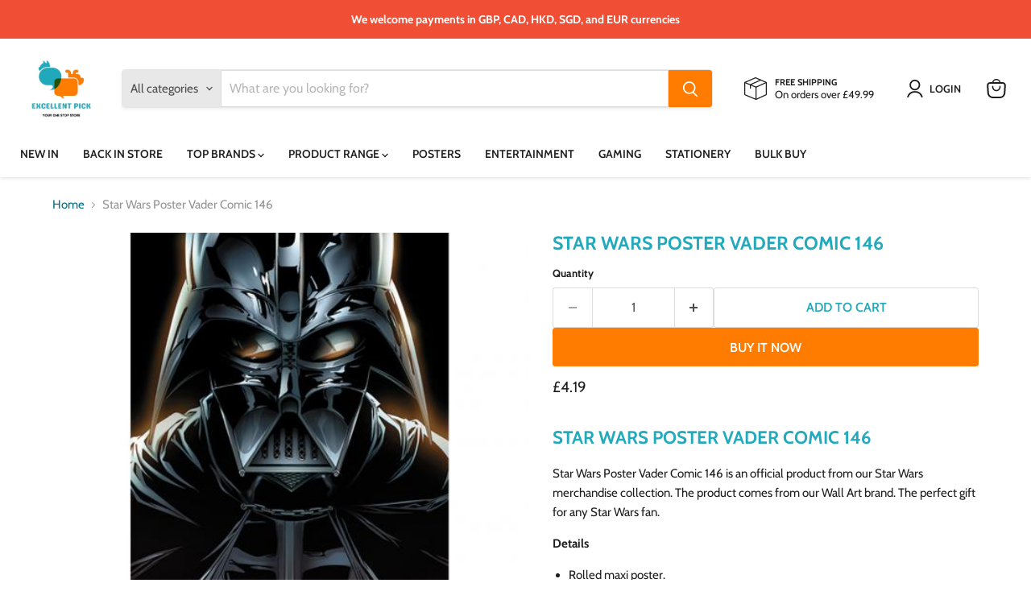

--- FILE ---
content_type: text/javascript; charset=utf-8
request_url: https://www.excellentpick.co.uk/products/star-wars-poster-vader-comic-146.js
body_size: 572
content:
{"id":6812503081121,"title":"Star Wars Poster Vader Comic 146","handle":"star-wars-poster-vader-comic-146","description":"\u003ch2 class=\"a - spacing - mini\"\u003eStar Wars Poster Vader Comic 146\u003c\/h2\u003e\u003cp\u003eStar Wars Poster Vader Comic 146 is an official product from our Star Wars merchandise collection. The product comes from our Wall Art brand. The perfect gift for any Star Wars fan.\u003c\/p\u003e\u003cstrong\u003eDetails\u003c\/strong\u003e\u003cp\u003e\u003c\/p\u003e\u003cul\u003e\r\n\u003cli\u003eRolled maxi poster.\u003c\/li\u003e\r\n\u003cli\u003eFeatures a comic style image of Darth Vader.\u003c\/li\u003e\r\n\u003cli\u003eHigh resolution artwork.\u003c\/li\u003e\r\n\u003cli\u003ePrinted on 150gsm gloss paper.\u003c\/li\u003e\r\n\u003cli\u003eOfficial licensed product.\u003c\/li\u003e\r\n\u003c\/ul\u003e\r\n","published_at":"2021-07-19T18:28:14+01:00","created_at":"2021-06-24T13:50:26+01:00","vendor":"football souvenir","type":"","tags":["backInStock","Brand_Star Wars","Category_Wall Art","Entertainment","Movies","Posters","Star Wars","Type_Posters","Wall Art"],"price":419,"price_min":419,"price_max":419,"available":true,"price_varies":false,"compare_at_price":0,"compare_at_price_min":0,"compare_at_price_max":0,"compare_at_price_varies":false,"variants":[{"id":40218533462177,"title":"Default Title","option1":"Default Title","option2":null,"option3":null,"sku":"160437","requires_shipping":true,"taxable":true,"featured_image":null,"available":true,"name":"Star Wars Poster Vader Comic 146","public_title":null,"options":["Default Title"],"price":419,"weight":185,"compare_at_price":0,"inventory_management":"shopify","barcode":"5050574344340","requires_selling_plan":false,"selling_plan_allocations":[]}],"images":["\/\/cdn.shopify.com\/s\/files\/1\/0573\/0644\/8033\/products\/star-wars-poster-vader-comic-146-584005.jpg?v=1698964331","\/\/cdn.shopify.com\/s\/files\/1\/0573\/0644\/8033\/products\/star-wars-poster-vader-comic-146-374189.jpg?v=1698964331"],"featured_image":"\/\/cdn.shopify.com\/s\/files\/1\/0573\/0644\/8033\/products\/star-wars-poster-vader-comic-146-584005.jpg?v=1698964331","options":[{"name":"Title","position":1,"values":["Default Title"]}],"url":"\/products\/star-wars-poster-vader-comic-146","media":[{"alt":"Star Wars Poster Vader Comic 146 - Excellent Pick","id":31969652375776,"position":1,"preview_image":{"aspect_ratio":1.0,"height":500,"width":500,"src":"https:\/\/cdn.shopify.com\/s\/files\/1\/0573\/0644\/8033\/products\/star-wars-poster-vader-comic-146-584005.jpg?v=1698964331"},"aspect_ratio":1.0,"height":500,"media_type":"image","src":"https:\/\/cdn.shopify.com\/s\/files\/1\/0573\/0644\/8033\/products\/star-wars-poster-vader-comic-146-584005.jpg?v=1698964331","width":500},{"alt":"Star Wars Poster Vader Comic 146 - Excellent Pick","id":31969652506848,"position":2,"preview_image":{"aspect_ratio":1.0,"height":1001,"width":1001,"src":"https:\/\/cdn.shopify.com\/s\/files\/1\/0573\/0644\/8033\/products\/star-wars-poster-vader-comic-146-374189.jpg?v=1698964331"},"aspect_ratio":1.0,"height":1001,"media_type":"image","src":"https:\/\/cdn.shopify.com\/s\/files\/1\/0573\/0644\/8033\/products\/star-wars-poster-vader-comic-146-374189.jpg?v=1698964331","width":1001}],"requires_selling_plan":false,"selling_plan_groups":[]}